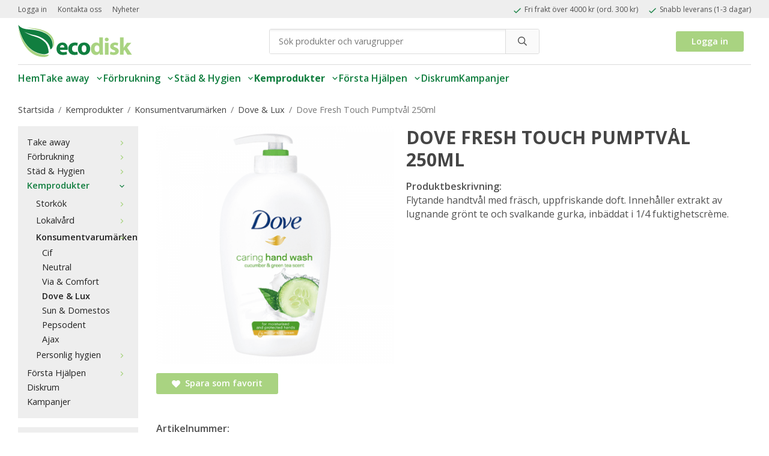

--- FILE ---
content_type: text/html; charset=UTF-8
request_url: https://butik.ecodisk.se/kemprodukter/konsumentvarumarken/dove-lux/dove-fresh-touch-pumptval-250ml/
body_size: 14169
content:
<!doctype html><html lang="sv" class="fonts-loaded"><head><meta charset="utf-8"><title>Dove Fresh Touch Pumptvål 250ml - Dove & Lux</title><meta name="description" content="Flytande handtvål med fräsch, uppfriskande doft. Innehåller extrakt av lugnande grönt te och svalkande gurka, inbäddat i 1/4 fuktighetscrème."><meta name="keywords" content=""><meta name="robots" content="index, follow"><meta name="viewport" content="width=device-width, initial-scale=1"><!-- WIKINGGRUPPEN 12.1.1 --><link rel="shortcut icon" href="/favicon.png"><style>body{margin:0}*,*:before,*:after{-moz-box-sizing:border-box;-webkit-box-sizing:border-box;box-sizing:border-box}.wgr-icon{visibility:hidden}body{background-color:#fff}html{font-family:sans-serif;font-size:16px;font-weight:400;line-height:1.45;color:#505050}@media all and (max-width:480px){html{font-size:.9rem}}html.fonts-loaded{font-family:'Open Sans',sans-serif}h1,h2,h3,h4,h5,h6{margin-top:0;margin-bottom:10px;font-family:sans-serif;font-weight:700;color:#454545}h3,h4,h5,h6{font-weight:700}.fonts-loaded h3,.fonts-loaded h4,.fonts-loaded h5,.fonts-loaded h6{font-family:'Open Sans',sans-serif}h1{font-size:30px;font-weight:700;line-height:1.25}.fonts-loaded h1{font-family:'Open Sans',sans-serif}h2{font-size:27px;font-weight:700}.fonts-loaded h2{font-family:'Open Sans',sans-serif}h3{font-size:23px}h4{font-size:21px}h5{font-size:20px}h6{font-size:15px}p{margin:0 0 10px}b,strong,th{font-weight:600}th,td{text-align:left}img{max-width:100%;height:auto;vertical-align:middle}a{color:#117e3f;text-decoration:none}a:hover{text-decoration:underline}input,textarea{padding:8px 10px;border:1px solid #c2c2c2;border-radius:3px;color:#505050;line-height:1.3;background-clip:padding-box}input:focus,textarea:focus{border-color:#aeaeae;outline:none}select{padding:2px 3px;font-size:11px}hr{display:block;height:1px;margin:15px 0;padding:0;border:0;border-top:1px solid #cfcfcf}.l-sticky{position:relative;position:-webkit-sticky;position:sticky;top:0;left:0;z-index:100;background:#fff}.l-sticky.is-sticky{box-shadow:0 3px 3px rgba(0,0,0,.05)}.l-holder{position:relative;max-width:1220px;margin-left:auto;margin-right:auto}@media all and (max-width:1250px){.l-holder{margin-left:15px;margin-right:15px}}@media all and (max-width:768px){.l-holder{margin-top:15px}}.l-constrained{position:relative;max-width:1220px;margin-left:auto;margin-right:auto}.l-main{overflow:hidden;margin-bottom:15px}.l-sidebar,.l-sidebar-primary{width:200px}.l-sidebar-primary{margin-right:30px;float:left}@media all and (max-width:768px){.l-sidebar-primary{display:none}}.l-sidebar{margin-left:30px;float:right}@media all and (max-width:960px){.l-sidebar{display:none}}.neutral-btn{padding:0;border-style:none;background-color:transparent;outline:none;-webkit-appearance:none;-moz-appearance:none;appearance:none;-webkit-user-select:none;-moz-user-select:none;-ms-user-select:none;user-select:none}.grid{margin-left:-20px}.grid:before,.grid:after{content:"";display:table}.grid:after{clear:both}.grid:before,.grid:after{content:"";display:table}.grid:after{clear:both}.grid-item{display:inline-block;padding-left:20px;margin-bottom:20px;vertical-align:top}.grid--small{margin-left:-10px}.grid--small .grid-item{padding-left:10px;margin-bottom:10px}.grid--middle .grid-item{vertical-align:middle}.grid-item-1-1{width:100%}.grid-item-1-2{width:50%}.grid-item-1-3{width:33.33%}.grid-item-2-3{width:66.66%}.grid-item-1-4{width:25%}.grid-item-1-6{width:16.66%}@media all and (max-width:768px){.grid:not(.grid--static) .grid-item-1-4{width:50%}.grid:not(.grid--static) .grid-item-1-6{width:31.33%}}@media all and (max-width:480px){.grid:not(.grid--static){margin-left:0}.grid:not(.grid--static) .grid-item{padding-left:0}.grid:not(.grid--static) .grid-item-1-2,.grid:not(.grid--static) .grid-item-1-3,.grid:not(.grid--static) .grid-item-2-3,.grid:not(.grid--static) .grid-item-1-4{width:100%}.grid:not(.grid--static) .grid-item-1-6{width:50%}}.nav,.nav-block,.nav-float{margin:0;padding-left:0;list-style-type:none}.nav>li,.nav>li>a{display:inline-block}.nav-float>li{float:left}.nav-block>li>a{display:block}.nav-tick li{margin-right:10px}.nav-tick{margin-bottom:10px}.block-list{margin:0;padding-left:0;list-style-type:none}.list-info dd{margin:0 0 15px}.media{margin-bottom:15px}.media,.media-body{overflow:hidden}.media-img{margin-right:15px;float:left}.media-img img{display:block}.table{width:100%;border-collapse:collapse;border-spacing:0}.table td,.table th{padding:0}.default-table{width:100%}.default-table>thead>tr{border-bottom:1px solid #e2e2e2}.default-table>thead th{padding:8px}.default-table>tbody td{padding:8px}.video-wrapper{position:relative;padding-bottom:56.25%;padding-top:25px;height:0;margin-bottom:20px}.video-wrapper iframe{position:absolute;top:0;left:0;width:100%;height:100%}.flexslider{height:0;overflow:hidden}.flexslider .is-flex-lazyload{visibility:hidden}.flexslider a{text-decoration:none}.flex__item{position:relative;display:none;backface-visibility:hidden}.flex__item:first-child{display:block}.is-flex-loading .flex-arrow{visibility:hidden}.is-flex-touch .flex-arrows{display:none}.is-flex-loading .flex-nav{visibility:hidden;opacity:0}.flex-nav{margin-top:15px;margin-bottom:10px;opacity:1;visibility:visible}.flex-nav--paging{position:absolute;bottom:0;z-index:99;width:100%;text-align:center}.flex-nav--paging li{display:inline-block;margin:0 4px}.flex-nav--paging a{display:block;width:9px;height:9px;background:#666;background:rgba(0,0,0,.2);border-radius:100%;cursor:pointer;text-indent:-9999px;-webkit-tap-highlight-color:rgba(0,0,0,0)}.flex-nav--paging .flex-active a{background:#000;background:rgba(0,0,0,.5);cursor:default}.flex-nav--thumbs{overflow:hidden}.flex-nav--thumbs li{width:9%;float:left}.flex-nav--thumbs img{opacity:.7;cursor:pointer}.flex-nav--thumbs img:hover,.flex-active .flex-nav--thumbs img{opacity:1}.flex-nav--thumbs .flex-active{cursor:default}.flex-caption{position:absolute;top:0;bottom:0;width:100%;z-index:8;display:-webkit-box;display:-ms-flexbox;display:flex;-webkit-box-align:center;-ms-flex-align:center;align-items:center;-webkit-box-pack:center;-ms-flex-pack:center;justify-content:center;padding:5px 10px;overflow:hidden;background:rgba(0,0,0,.15)}.flex-caption h2{font-size:5rem;font-weight:700}@media all and (max-width:1250px){.flex-caption h2{font-size:6.4vw}}.flex-caption p{padding:0 0 5px;margin:0}@media all and (max-width:480px){.flex-caption p{font-size:.9rem}}.is-lazyload,img[data-src]{visibility:hidden;opacity:0}img[src]{visibility:visible;opacity:1;transition:opacity .3s}.highlight-bar{padding:10px;font-size:27px;text-align:center}.breadcrumbs{padding-bottom:7px;margin-bottom:10px;font-size:.9rem}.breadcrumbs>li{color:#777;line-height:1}.breadcrumbs a{color:#444;vertical-align:top}.breadcrumbs .icon{margin-left:2px;margin-right:2px;vertical-align:top;color:#999}.breadcrumbs__divider{margin-left:7px;margin-right:7px}.rss-logo .icon{font-size:14px;vertical-align:middle}.rss-logo a .icon{color:#333}.rss-logo a:hover .icon{color:#db6b27;text-decoration:none}.btn{position:relative;display:inline-block;padding:10px 26px;background-color:#a9d381;border-style:none;border-radius:3px;line-height:1;color:#fff;font-weight:600;font-size:.9rem;cursor:pointer;outline-style:none;user-select:none;-webkit-tap-highlight-color:rgba(0,0,0,0)}.btn .icon{vertical-align:middle}.btn:hover,.btn:focus{text-decoration:none;background-color:#9ccc6e}.btn:active{box-shadow:inset 0 3px 5px rgba(0,0,0,.125)}.btn--primary{background-color:#117e3f;color:#fff}.btn--primary:hover,.btn--primary:focus{background-color:#0e6834}.btn--accent{background-color:#fc5d62;color:#fff}.btn--accent:hover,.btn--accent:focus{background-color:#fc444a}.btn--medium{padding:12px 30px;font-size:.9rem}.btn--large{padding:15px 35px;font-size:1rem}.btn--block{width:100%;display:block;padding:12px 30px;font-size:.9rem;text-align:center}.card{margin-bottom:15px}.card__heading{margin:0;padding:7px 10px;background-color:#a9d381;font-weight:700;color:#fff}.card__body{padding:10px;border:1px solid #dcdcdc;border-top-style:none;background:#fff}.topcart{display:flex;align-items:stretch}.topcart__body{display:inline-block;margin-right:5px;cursor:pointer;vertical-align:middle}.topcart__count,.topcart__subtotal{font-weight:600}.topcart__icon-inner{position:relative;display:inline-block;vertical-align:middle}.topcart__cart-icon{margin-right:10px;font-size:25px;vertical-align:top}.topcart__count{font-size:12px;text-align:center}.topcart__arrow{margin-right:10px;margin-left:2px;vertical-align:middle}.topcart__login{display:flex;align-items:center;margin-right:12px}.topcart__favorites{display:flex;align-items:center;margin-right:12px}.topcart__favorites .icon{color:#fc5d62;vertical-align:top;font-size:25px}.is-hover.topcart__favorites .icon{animation:pop 0.25s cubic-bezier(.694,.0482,.335,1) 3}.is-new-cart-item .topcart__count{animation:cart-count-pop 0.25s cubic-bezier(.694,.0482,.335,1)}.popcart{display:none}.filtermenu{margin:0;padding-left:0;list-style-type:none}.filtermenu li:last-child{border-bottom:0}.filtermenu__item{padding:6px;border-bottom:solid 1px #dcdcdc;background-color:#f9f9f9}.filtermenu__item--heading{padding:8px 10px;font-weight:600;background:#fff}.product-filter{display:none;overflow:hidden;margin-top:10px;margin-bottom:10px;padding:0;border:1px solid #e2e2e2;border-radius:3px}@media all and (max-width:768px){.product-filter{display:block}}.product-filter__btn{width:100%;padding:10px;display:flex;align-items:center;justify-content:space-between;font-weight:700}.product-filter__body{display:none;padding:15px 15px 0}.grid-gallery{margin:0;padding-left:0;list-style-type:none;display:grid;grid-template-columns:repeat(5,1fr);grid-gap:15px;margin-bottom:15px}.no-cssgrid .grid-gallery{margin-left:-15px}.no-cssgrid .grid-gallery>li{display:inline-block;vertical-align:top;width:calc(99.99%/5 - 15px);margin-left:15px;margin-bottom:15px}.view-category .grid-gallery,.view-product .grid-gallery,.view-search .grid-gallery,.view-campaigns .grid-gallery,.autocomplete .grid-gallery{display:grid;grid-template-columns:repeat(4,1fr);grid-gap:15px;margin-bottom:15px}.no-cssgrid .view-category .grid-gallery,.no-cssgrid .view-product .grid-gallery,.no-cssgrid .view-search .grid-gallery,.no-cssgrid .view-campaigns .grid-gallery,.no-cssgrid .autocomplete .grid-gallery{margin-left:-15px}.no-cssgrid .view-category .grid-gallery>li,.no-cssgrid .view-product .grid-gallery>li,.no-cssgrid .view-search .grid-gallery>li,.no-cssgrid .view-campaigns .grid-gallery>li,.no-cssgrid .autocomplete .grid-gallery>li{display:inline-block;vertical-align:top;width:calc(99.99%/4 - 15px);margin-left:15px;margin-bottom:15px}@media all and (max-width:1245px){.view-product .grid-gallery,.view-category .grid-gallery,.view-customer-password .grid-gallery{display:grid;grid-template-columns:repeat(4,1fr);grid-gap:15px;margin-bottom:15px}.no-cssgrid .view-product .grid-gallery,.no-cssgrid .view-category .grid-gallery,.no-cssgrid .view-customer-password .grid-gallery{margin-left:-15px}.no-cssgrid .view-product .grid-gallery>li,.no-cssgrid .view-category .grid-gallery>li,.no-cssgrid .view-customer-password .grid-gallery>li{display:inline-block;vertical-align:top;width:calc(99.99%/4 - 15px);margin-left:15px;margin-bottom:15px}}@media all and (max-width:1075px){.view-product .grid-gallery,.view-category .grid-gallery,.view-customer-password .grid-gallery{display:grid;grid-template-columns:repeat(3,1fr);grid-gap:15px;margin-bottom:15px}.no-cssgrid .view-product .grid-gallery,.no-cssgrid .view-category .grid-gallery,.no-cssgrid .view-customer-password .grid-gallery{margin-left:-15px}.no-cssgrid .view-product .grid-gallery>li,.no-cssgrid .view-category .grid-gallery>li,.no-cssgrid .view-customer-password .grid-gallery>li{display:inline-block;vertical-align:top;width:calc(99.99%/3 - 15px);margin-left:15px;margin-bottom:15px}}@media all and (max-width:960px){.view-product .grid-gallery,.view-category .grid-gallery,.view-customer-password .grid-gallery{display:grid!important;grid-template-columns:repeat(2,1fr)!important;grid-gap:15px!important;margin-bottom:15px!important}.no-cssgrid .view-product .grid-gallery,.no-cssgrid .view-category .grid-gallery,.no-cssgrid .view-customer-password .grid-gallery{margin-left:-15px!important}.no-cssgrid .view-product .grid-gallery>li,.no-cssgrid .view-category .grid-gallery>li,.no-cssgrid .view-customer-password .grid-gallery>li{display:inline-block!important;vertical-align:top!important;width:calc(99.99%/2 - 15px)!important;margin-left:15px!important;margin-bottom:15px!important}}@media all and (max-width:375px){.view-product .grid-gallery,.view-category .grid-gallery,.view-customer-password .grid-gallery{display:grid!important;grid-template-columns:repeat(1,1fr)!important;grid-gap:15px!important;margin-bottom:15px!important}.no-cssgrid .view-product .grid-gallery,.no-cssgrid .view-category .grid-gallery,.no-cssgrid .view-customer-password .grid-gallery{margin-left:-15px!important}.no-cssgrid .view-product .grid-gallery>li,.no-cssgrid .view-category .grid-gallery>li,.no-cssgrid .view-customer-password .grid-gallery>li{display:inline-block!important;vertical-align:top!important;width:calc(99.99%/1 - 15px)!important;margin-left:15px!important;margin-bottom:15px!important}}.grid-gallery.grid-gallery--news{display:grid;grid-template-columns:repeat(3,1fr);grid-gap:15px;margin-bottom:15px}.no-cssgrid .grid-gallery.grid-gallery--news{margin-left:-15px}.no-cssgrid .grid-gallery.grid-gallery--news>li{display:inline-block;vertical-align:top;width:calc(99.99%/3 - 15px);margin-left:15px;margin-bottom:15px}@media all and (max-width:960px){.grid-gallery,[class^=view-] .grid-gallery{display:grid;grid-template-columns:repeat(3,1fr);grid-gap:15px;margin-bottom:15px}.no-cssgrid .grid-gallery,.no-cssgrid [class^=view-] .grid-gallery{margin-left:-15px}.no-cssgrid .grid-gallery>li,.no-cssgrid [class^=view-] .grid-gallery>li{display:inline-block;vertical-align:top;width:calc(99.99%/3 - 15px);margin-left:15px;margin-bottom:15px}}@media all and (max-width:768px){.grid-gallery.grid-gallery--news{display:grid;grid-template-columns:repeat(2,1fr);grid-gap:15px;margin-bottom:15px}.no-cssgrid .grid-gallery.grid-gallery--news{margin-left:-15px}.no-cssgrid .grid-gallery.grid-gallery--news>li{display:inline-block;vertical-align:top;width:calc(99.99%/2 - 15px);margin-left:15px;margin-bottom:15px}.grid-gallery.grid-gallery--news li:last-child:nth-child(3){display:none}}@media all and (max-width:480px){.grid-gallery,[class^=view-] .grid-gallery{display:grid;grid-template-columns:repeat(2,1fr);grid-gap:15px;margin-bottom:15px}.no-cssgrid .grid-gallery,.no-cssgrid [class^=view-] .grid-gallery{margin-left:-15px}.no-cssgrid .grid-gallery>li,.no-cssgrid [class^=view-] .grid-gallery>li{display:inline-block;vertical-align:top;width:calc(99.99%/2 - 15px);margin-left:15px;margin-bottom:15px}.grid-gallery.grid-gallery--news{display:grid;grid-template-columns:repeat(1,1fr);grid-gap:15px;margin-bottom:15px}.no-cssgrid .grid-gallery.grid-gallery--news{margin-left:-15px}.no-cssgrid .grid-gallery.grid-gallery--news>li{display:inline-block;vertical-align:top;width:calc(99.99%/1 - 15px);margin-left:15px;margin-bottom:15px}}.view-home .grid-gallery--categories{display:grid;grid-template-columns:repeat(3,1fr);grid-gap:15px;margin-bottom:15px;margin-top:30px;margin-bottom:30px}.no-cssgrid .view-home .grid-gallery--categories{margin-left:-15px}.no-cssgrid .view-home .grid-gallery--categories>li{display:inline-block;vertical-align:top;width:calc(99.99%/3 - 15px);margin-left:15px;margin-bottom:15px}@media all and (max-width:768px){.view-home .grid-gallery--categories{display:grid;grid-template-columns:repeat(1,1fr);grid-gap:15px;margin-bottom:15px}.no-cssgrid .view-home .grid-gallery--categories{margin-left:-15px}.no-cssgrid .view-home .grid-gallery--categories>li{display:inline-block;vertical-align:top;width:calc(99.99%/1 - 15px);margin-left:15px;margin-bottom:15px}}.row-gallery{margin:0;padding-left:0;list-style-type:none}.row-gallery>li{margin-bottom:15px}.list-gallery{margin:0;padding-left:0;list-style-type:none}.list-gallery>li{margin-bottom:15px}.list-gallery>li:last-child{margin-bottom:0}.header-bar{padding-top:6px;padding-bottom:6px;background:#eee;font-size:.75rem}@media all and (max-width:1250px){.header-bar{padding-left:15px;padding-right:15px}}@media all and (max-width:768px){.header-bar{display:none}}.header-bar-sections{display:flex;align-items:center;justify-content:space-between}.header-bar-sections .nav{display:inline-block}.header-bar-sections .nav li{margin-left:18px;vertical-align:middle}.header-bar-sections .nav a{color:#505050}.header-bar-sections .nav .input-select,.header-bar-sections .nav .input-select select{color:#666}.header-bar-sections__col-1 .nav li{margin-left:0;margin-right:18px}@media all and (max-width:1250px){.header{padding-left:15px;padding-right:15px}}@media all and (max-width:768px){.header{display:none}}.header-sections{position:relative;display:flex;align-items:center;padding-top:10px;padding-bottom:10px;background:#fff}.header-sections__col-1{max-width:400px;flex-shrink:0}.header-sections__col-2{width:100%;padding-left:70px;padding-right:70px}@media all and (max-width:960px){.header-sections__col-2{padding-left:30px;padding-right:30px}}.header-sections__col-3{flex-shrink:0}.header-logo{display:inline-block;width:190px}.header-logo img{max-width:100%;transition:all ease-out 0.25s}.is-sticky .header-logo img{max-width:150px}.m-header{position:relative;position:-webkit-sticky;position:sticky;top:0;z-index:1000;display:none;align-items:center;justify-content:space-between;height:65px;padding-left:10px;padding-right:10px;background:#fff;border-bottom:1px solid #e9e9e9}@media all and (max-width:768px){.m-header{display:flex}}@media all and (max-width:480px){.m-header{height:50px}}@media screen and (orientation:landscape){.m-header{position:relative}}.m-header__col-1,.m-header__col-2,.m-header__col-3{flex:1}.m-header__col-2{text-align:center}.m-header__col-3{display:flex;align-items:center;justify-content:flex-end;text-align:right}.m-header__logo{display:inline-block}.m-header__logo img{max-width:155px;max-height:65px;padding-top:5px;padding-bottom:5px}@media all and (max-width:480px){.m-header__logo img{max-width:135px;max-height:50px}}.m-header__logo img:hover,.m-header__logo img:active{opacity:.8}.m-header__logo a{-webkit-tap-highlight-color:rgba(0,0,0,0)}.m-header__item{width:35px;color:#444;font-size:21px;line-height:1;-webkit-tap-highlight-color:rgba(0,0,0,0)}.m-header__item .icon{vertical-align:top}.m-header__item--search{font-size:18px}.m-header__item--cart-inner{position:relative;display:inline-block}.m-header__item--cart-count{position:absolute;top:-7px;right:-11px;height:17px;width:17px;background:#fc5d62;border-radius:50%;line-height:17px;font-size:10px;color:#fff;text-align:center}.m-header__item--favorites{margin-right:6px}.is-hover.m-header__item--favorites .icon{animation:pop 0.25s cubic-bezier(.694,.0482,.335,1) 3}.icon{display:inline-block;width:1em;height:1em;stroke-width:0;stroke:currentColor;fill:currentColor;pointer-events:none}.icon--small{font-size:.8rem}.icon--medium{font-size:1.2rem}.icon--large{font-size:3rem}.icon-on,.is-active .icon-off,.is-hover .icon-off{display:none}.is-active .icon-on,.is-hover .icon-on{display:inline}input[type="radio"],input[type="checkbox"]{display:none;display:inline-block\9}input[type="radio"]+label,input[type="checkbox"]+label{cursor:pointer}input[type="radio"]+label:before,input[type="checkbox"]+label:before{display:inline-block;display:none\9;width:12px;height:12px;margin-right:4px;margin-top:3px;border:1px solid #a9a9a9;border-radius:2px;background:#f9f9f9;background:linear-gradient(#f9f9f9,#e9e9e9);vertical-align:top;content:''}input[type="radio"]+label:before{border-radius:50%}input[type="radio"]:checked+label:before{background:#f9f9f9 url(//wgrremote.se/img/mixed/checkbox-radio-2.png) center no-repeat;background-size:6px}input[type="checkbox"]:checked+label:before{background:#f9f9f9 url(//wgrremote.se/img/mixed/checkbox-box-2.png) center no-repeat;background-size:8px}input[type="radio"]:disabled+label:before,input[type="checkbox"]:disabled+label:before{background:#bbb;cursor:default}.label-wrapper{padding-left:20px}.label-wrapper>label{position:relative}.label-wrapper>label:before{position:absolute;margin-left:-20px}.input-form input,.input-form textarea{width:100%}.input-form__row{margin-bottom:8px}.input-form label{display:inline-block;margin-bottom:2px}.max-width-form{max-width:300px}.max-width-form-x2{max-width:400px}.input-table{display:table}.input-table__item{display:table-cell;white-space:nowrap}.input-table--middle .input-table__item{vertical-align:middle}.input-group{display:flex}.input-group--cramped .btn{border-radius:3px}.input-group--cramped *:first-child{border-top-right-radius:0;border-bottom-right-radius:0}.input-group--cramped *:last-child{border-top-left-radius:0;border-bottom-left-radius:0}.input-group--cramped input:first-child{border-right:0}.input-group--cramped input:last-child{border-left:0}.input-group__item{width:50%}.input-group__item:first-child{margin-right:2%}.input-group-1-4 .input-group__item{width:70%}.input-group-1-4 .input-group__item:first-child{width:28%}.input-select{position:relative;display:inline-flex;align-items:center}.input-select select{width:100%;height:100%;padding:5px 15px 5px 0;-webkit-appearance:none;-moz-appearance:none;appearance:none;border-style:none;background:none;font:inherit;line-height:normal;outline:none}.input-select select::-ms-expand{display:none}.input-select .icon{position:absolute;top:0;right:0;bottom:0;margin:auto}.input-select--box{border:1px solid #d9d9d9;border-radius:3px}.input-select--box select{padding:8px 30px 8px 15px}.input-select--box--small select{padding:5px 25px 5px 10px}.input-select--box .icon{right:10px}.product-item{position:relative;display:flex;flex-direction:column;padding:15px;border:1px solid #e9e9e9;background:#fff;text-align:center;cursor:pointer}@media all and (max-width:768px){.product-item{padding:10px;-webkit-tap-highlight-color:rgba(0,0,0,0)}}.product-item .price{font-size:1.3rem}.product-item__img{position:relative;padding-bottom:133%;margin-bottom:7px}.product-item__img img{position:absolute;top:0;right:0;bottom:0;left:0;margin:auto;max-height:100%}.product-item__subtitle{margin-bottom:0;font-size:.75rem;font-weight:600}.product-item__heading{margin-bottom:7px;font-size:.95rem;font-weight:400;text-transform:uppercase}.product-item__body{margin-top:auto}.product-item__select-area{margin-bottom:7px}.product-item__amount{font-size:.75rem;font-weight:700}.product-item__quantity{display:flex;justify-content:space-between;align-items:center;margin-right:5px}.product-item__quantity input{width:50px;text-align:center}.product-item__buttons{display:flex;margin-top:7px}.product-item__buttons .btn{flex:1;padding-left:0;padding-right:0}.product-item__favorite-lists{display:none;position:absolute;background-color:#fff;border:1px solid #ccc;top:35px;right:20px;font-size:13px;text-align:left;cursor:default}.product-item__favorite-lists .list-option-title{font-weight:700;font-size:15px;padding:5px;border-bottom:1px solid #ccc}.product-item__favorite-lists .list-option{cursor:pointer;padding:5px;border-bottom:1px solid #ccc}.product-item__favorite-lists .list-option:hover{background-color:#ececec}.product-item__favorite-lists .list-option-new{padding:5px}.product-item__favorite-lists .list-option-new input{vertical-align:top;padding:5px;width:80%;border-radius:3px 0 0 3px;height:28px}.product-item__favorite-lists .list-option-new button{vertical-align:top;padding:0;width:20%;border-radius:0 3px 3px 0;height:28px}.product-item__favorite-icon{position:absolute;top:10px;right:10px;color:#b6b6b6;font-size:18px}.product-item__favorite-icon:after{position:absolute;top:0;right:0;border-right:45px solid #fff;border-bottom:45px solid transparent;content:''}.product-item__favorite-icon .icon{position:absolute;top:5px;right:5px;z-index:1}.is-active.product-item__favorite-icon .icon{color:#fc5d62}.is-hover.product-item__favorite-icon .icon{animation:pop 0.25s cubic-bezier(.694,.0482,.335,1)}.list-gallery .product-item{border:none;padding:0}.category-item{position:relative;padding:8px;border:1px solid #e9e9e9;background:#fff;text-align:center;cursor:pointer}@media all and (max-width:768px){.category-item{-webkit-tap-highlight-color:rgba(0,0,0,0)}}.category-item__img{position:relative;padding-bottom:100%;margin-bottom:7px}.category-item__img img{position:absolute;top:0;right:0;bottom:0;left:0;margin:auto;max-height:100%}.category-item__heading a{text-decoration:none;color:#505050}.category-item--card{padding:0;overflow:hidden;border-style:none;background:transparent;border-radius:4px}.category-item--card .category-item__inner{display:-webkit-box;display:flex}.category-item--card .category-item__img{-webkit-box-flex:0;flex:0 0 auto;margin-bottom:0;padding-bottom:0}.category-item--card .category-item__img img{position:static;width:130px}.category-item--card .category-item__body{-webkit-box-flex:1;flex:1 0 auto;display:flex;flex-flow:column;align-items:flex-start;justify-content:center;padding:10px 20px;background:#eee}.category-item--card .category-item__body__title{margin-bottom:0;color:#117e3f;font-size:1.25rem;font-weight:700}.category-item--card .category-item__link{font-size:.75rem;font-weight:600}.product-item-row{padding:15px;border:2px solid #000;overflow:hidden;cursor:pointer}@media all and (max-width:480px){.product-item-row .btn:not(.btn--primary){display:none}.product-item-row .btn{padding:6px 12px}}.product-item-row__checkbox-area{float:left}.product-item-row__img{float:left;width:80px;margin-right:15px;text-align:center}.product-item-row__img img{max-height:80px}.product-item-row__footer{float:right;margin-left:15px;text-align:right}.product-item-row__body{overflow:hidden;text-align:center;text-transform:uppercase;font-weight:600}.product-item-row__price{margin-bottom:10px}.product-item-row__artnr{float:left;padding-right:10px}.product-item-row__amount{float:left}.product-item-row__amount .amount{text-transform:uppercase;font-weight:600}@media all and (max-width:480px){.product-item-row__amount .amount{float:right}}.menubar{margin-bottom:20px;background-color:#fff}.menubar .menubar-inner{border-top:1px solid #dcdcdc}@media all and (max-width:1250px){.menubar{padding-left:15px;padding-right:15px}}@media all and (max-width:768px){.menubar{display:none}}.menubar-inner{display:flex;align-items:center;justify-content:space-between}.site-nav{display:flex;gap:10px 40px}.site-nav>li>a{display:flex;align-items:center;padding:0;height:45px;color:#117e3f;font-size:1rem;font-weight:600}.site-nav>li:hover>a{text-decoration:none;color:#138b46;transition:background-color 0.2s}.site-nav>li>a.selected{font-weight:700}@media all and (max-width:960px){.site-nav{gap:5px 20px;flex-wrap:wrap}}.site-nav__home .icon{position:relative;vertical-align:middle}.dropdown{display:none}.listmenu{margin:0;padding-left:10px;list-style-type:none}.listmenu a{padding-top:2px;padding-bottom:2px;position:relative;display:block;font-size:.9rem;color:#222}.listmenu .selected{font-weight:600}li .listmenu{display:none}.is-listmenu-opened>.listmenu{display:block}.listmenu-0{padding:15px;background:#eee}.listmenu-0>li>a{padding-top:2px 17px 2px 10px;font-weight:400}.listmenu-0>li>.selected,.listmenu-0>li>.selected .menu-node{color:#117e3f;font-weight:600}.listmenu-1{padding-top:4px;padding-bottom:4px;padding-left:15px}.listmenu-1>li>a{padding-top:4px;padding-bottom:4px}.menu-node{position:absolute;top:0;right:0;bottom:0;margin:auto;width:25px;height:12px;font-size:12px;color:#a9d381;text-align:center}@media all and (max-width:768px){.menu-node{width:40px;height:100%;text-align:center;line-height:49px;font-size:22px}}.price{font-weight:700;color:#117e3f}.price-discount{color:#fc5d62}.price-original{color:#666;font-size:.8rem;text-decoration:line-through}.site-search{display:flex;max-width:450px;margin:auto;overflow:hidden;background-color:#fff;border:1px solid #dcdcdc;border-radius:3px}.site-search .icon{vertical-align:top}.site-search .preloader{left:auto;right:15px}.site-search__col-1{position:relative;width:100%}.site-search__col-2{height:40px}.site-search__input{height:40px;padding-left:15px;overflow:hidden;background-image:linear-gradient(to top,#ffffff 90%,#eeeeee);border-radius:0;border:none;font-size:.9rem;text-overflow:ellipsis;white-space:nowrap}.site-search__input::-ms-clear{display:none}.site-search__btn{padding:0;border-style:none;background-color:transparent;outline:none;-webkit-appearance:none;-moz-appearance:none;appearance:none;-webkit-user-select:none;-moz-user-select:none;-ms-user-select:none;user-select:none;height:100%;line-height:1;padding-left:20px;padding-right:20px;border-left:1px solid #dcdcdc;background:#fafafa;font-size:15px}.site-search__btn .icon{vertical-align:top}.site-search__btn:focus{opacity:.6}.autocomplete{position:absolute;left:0;right:0;z-index:1001;margin-top:20px;width:100%;display:none;padding:20px;background:#fff;box-shadow:0 2px 8px rgba(0,0,0,.25);border-radius:0 0 3px 3px;color:#222}@media all and (max-width:1250px){.autocomplete{margin-left:15px;margin-right:15px;width:auto}}@media all and (max-width:768px){.autocomplete{position:fixed;top:0!important;bottom:0;margin-top:0;margin-left:0;margin-right:0;padding:0;background:rgba(0,0,0,.3);box-shadow:none;border-radius:0}}.is-autocomplete-active .autocomplete{display:block}@media all and (max-width:768px){.autocomplete-content{padding:15px 15px 100px;height:100%;overflow-y:auto;user-select:none;-webkit-overflow-scrolling:touch!important}.is-autocomplete-open body,.is-autocomplete-active .autocomplete{background:#fff}.is-autocomplete-open body{overflow:hidden}.is-autocomplete-open .autocomplete{display:block}.is-autocomplete-open .m-nav{display:none}}.sort-section{margin-top:5px;margin-bottom:20px}.sort-section>li{margin-right:4px}.sort-section-heading{display:flex;align-items:center;padding-left:15px;padding-right:15px;background:#eee;border:1px solid #d9d9d9;border-right:0;border-top-left-radius:3px;border-bottom-left-radius:3px;font-weight:600}.sort-section-select{border-top-left-radius:0;border-bottom-left-radius:0}@media all and (max-width:768px){.sort-section-select{width:100%}}.l-product{overflow:hidden}.l-product-col-1,.l-product-col-3{width:40%;float:left}.l-product-col-2{float:right;width:60%;padding-left:20px}.l-product-col-3{clear:left}@media all and (max-width:600px){.l-product-col-1,.l-product-col-2,.l-product-col-3{width:auto;padding-left:0;padding-right:0;float:none}}.product-carousel{margin-bottom:15px;overflow:hidden;position:relative}.product-carousel,.product-carousel__item{max-height:400px}@media all and (max-width:480px){.product-carousel,.product-carousel__item{max-height:250px}}.product-carousel__item{text-align:center;position:relative}.product-carousel__link{display:block;height:0;width:100%;cursor:pointer;cursor:-webkit-zoom-in;cursor:-moz-zoom-in;cursor:zoom-in}.product-carousel__img{position:absolute;top:0;left:0;right:0;bottom:0;margin:auto;max-height:100%;width:auto;object-fit:contain}.product-thumbs{margin-bottom:15px;font-size:0}.product-thumbs img{max-height:50px;margin-top:5px;margin-right:5px;cursor:pointer}.product-title{margin-bottom:15px;text-transform:uppercase}.product-option-spacing{padding-right:10px;padding-bottom:7px}.product-cart-button-wrapper{margin-bottom:15px}@media all and (max-width:480px){.product-cart-button-wrapper .btn--primary{display:block;text-align:center;width:100%}}.product-quantity{width:40px;padding-top:10px;padding-bottom:10px;margin-right:8px;font-weight:600;text-align:center}.product-custom-fields{margin-left:5px;margin-top:10px}.product-price-field{margin-bottom:15px}.product-price-field .price{font-size:21px}.product-stock{margin-bottom:10px}.product-stock-item{display:none}.product-stock-item .icon{vertical-align:middle;font-size:16px}.active-product-stock-item{display:block}.product-stock-item__text{vertical-align:middle}.in-stock .icon{color:#3eac0d}.on-order .icon{color:#eba709}.soon-out-of-stock .icon{color:#114b85}.out-of-stock>.icon{color:#d4463d}.product-part-payment-klarna{margin-bottom:10px}.is-hidden{display:none!important}.clearfix:before,.clearfix:after{content:"";display:table}.clearfix:after{clear:both}.clear{clear:both}.flush{margin:0!important}.wipe{padding:0!important}.right{float:right!important}.left{float:left!important}.float-none{float:none!important}.text-left{text-align:left!important}.text-center{text-align:center!important}.text-right{text-align:right!important}.align-top{vertical-align:top!important}.align-middle{vertical-align:middle!important}.align-bottom{vertical-align:bottom!important}.go:after{content:"\00A0" "\00BB"!important}.stretched{width:100%!important}.center-block{display:block;margin-left:auto;margin-right:auto}.vertical-center{display:flex;align-items:center}.space-between{display:flex;justify-content:space-between}.vertical-center-space-between{display:flex;align-items:center;justify-content:space-between}.muted{color:#999}.info{font-size:.7rem;color:#777}.brand{color:#a9d381}.reset-line-height{line-height:1}.mr-small{margin-right:5px}.ml-small{margin-left:5px}.mt-small{margin-top:5px}.mb-small{margin-bottom:5px}.mr{margin-right:15px}.ml{margin-left:15px}.mt{margin-top:15px}.mb{margin-bottom:15px}@media all and (max-width:960px){.hide-for-xlarge{display:none!important}}@media all and (max-width:768px){.hide-for-large{display:none!important}.hide-on-touch{display:none}}@media all and (max-width:480px){.hide-for-medium{display:none!important}}@media all and (max-width:320px){.hide-for-small{display:none!important}}@media all and (min-width:769px){.hide-on-desktop{display:none}}</style><link rel="preload" href="/css/compiled/compiled_1.css?v=1259" as="style"
onload="this.onload=null;this.rel='stylesheet'"><noscript><link rel="stylesheet" href="/css/compiled/compiled_1.css?v=1259"></noscript><link rel="canonical" href="https://butik.ecodisk.se/kemprodukter/konsumentvarumarken/dove-lux/dove-fresh-touch-pumptval-250ml/"><meta property="og:title" content="Dove Fresh Touch Pumptvål 250ml"/><meta property="og:description" content="Flytande handtvål med fräsch, uppfriskande doft. Innehåller extrakt av lugnande grönt te och svalkande gurka, inbäddat i 1/4 fuktighetscrème."/><meta property="og:type" content="product"/><meta property="og:url" content="https://butik.ecodisk.se/kemprodukter/konsumentvarumarken/dove-lux/dove-fresh-touch-pumptval-250ml/"/><meta property="og:site_name" content="Svenska Ecodisk AB"/><meta property="product:retailer_item_id" content="5875891"/><meta property="product:availability" content="pending" /><meta property="og:image" content="https://butik.ecodisk.se/images/zoom/dove-go-fresh-pumptv-l-250ml-5875891-webb-23091.png"/></head><body class="view-product" itemscope itemtype="http://schema.org/ItemPage"><div id="fb-root"></div><div class="m-header"><div class="m-header__col-1"><button class="m-header__item m-header__item--menu neutral-btn" id="js-mobile-menu"><span class="m-header__item--menu-open"><svg class="icon icon--bars "><use xmlns:xlink="http://www.w3.org/1999/xlink" xlink:href="/svg-icons/regular.svg#bars" href="/svg-icons/regular.svg#bars"></use></svg></span><span class="m-header__item--menu-close"><svg class="icon icon--times "><use xmlns:xlink="http://www.w3.org/1999/xlink" xlink:href="/svg-icons/regular.svg#times" href="/svg-icons/regular.svg#times"></use></svg></span></button><button class="m-header__item m-header__item--search neutral-btn js-touch-area" id="js-mobile-search"><svg class="icon icon--search "><use xmlns:xlink="http://www.w3.org/1999/xlink" xlink:href="/svg-icons/regular.svg#search" href="/svg-icons/regular.svg#search"></use></svg></button></div><div class="m-header__col-2"><a class="m-header__logo" href="/"><img src="/frontend/view_desktop/design/logos/logo_sv.svg" class="mini-site-logo"
alt="Svenska Ecodisk AB"></a></div><div class="m-header__col-3"><ul class="nav"><li class=""><a class=" m-header__item"
href="/customer-login/"><i class="wgr-icon icon-user"></i></a></li></ul><a class="m-header__item m-header__item--favorites js-cart-favorites is-hidden"
href="/my-favorites/?"><svg class="icon icon--heart "><use xmlns:xlink="http://www.w3.org/1999/xlink" xlink:href="/svg-icons/regular.svg#heart" href="/svg-icons/regular.svg#heart"></use></svg></a></div></div><div class="page"><div class="header-bar"><div class="l-constrained"><div class="header-bar-sections"><div class="header-bar-sections__col-1"><ul class="nav"><li class=""><a class=" "
href="/customer-login/">Logga in</a></li><li class=""><a class=" "
href="/contact/">Kontakta oss</a></li><li class=""><a class=" "
href="/news/">Nyheter</a></li></ul></div><div class="header-bar-sections__col-2"><ul class="nav"><li><img alt="" height="9" src="/userfiles/image/check.png" width="12">&nbsp; Fri frakt &ouml;ver 4000&nbsp;kr (ord. 300&nbsp;kr)</li><li><img alt="" height="9" src="/userfiles/image/check.png" width="12">&nbsp; Snabb leverans (1-3 dagar)</li></ul><ul class="nav"></ul></div></div></div></div><div class="l-sticky js-menubar"><div class="header clearfix"><div class="l-constrained"><div class="header-sections"><div class="header-sections__cols header-sections__col-1"><a class="header-logo" href="/"><img src="/frontend/view_desktop/design/logos/logo_sv.svg" alt="Svenska Ecodisk AB"></a></div><div class="header-sections__cols header-sections__col-2"><!-- Search Box --><form method="get" action="/search/" class="site-search" itemprop="potentialAction"
itemscope itemtype="http://schema.org/SearchAction"><div class="site-search__col-1"><meta itemprop="target"
content="https://butik.ecodisk.se/search/?q={q}"/><input type="hidden" name="lang" value="sv"><input type="search" autocomplete="off" value=""
name="q" class="site-search__input stretched js-autocomplete-input"
placeholder="Sök produkter och varugrupper" required itemprop="query-input"><div class="is-autocomplete-preloader preloader preloader--small preloader--middle"><div class="preloader__icn"><div class="preloader__cut"><div class="preloader__donut"></div></div></div></div></div><div class="site-search__col-2"><button type="submit" class="site-search__btn"><svg class="icon icon--search "><use xmlns:xlink="http://www.w3.org/1999/xlink" xlink:href="/svg-icons/regular.svg#search" href="/svg-icons/regular.svg#search"></use></svg></button></div></form></div><div class="header-sections__cols header-sections__col-3"><div><div class="topcart" id="js-topcart"><a class="topcart__favorites js-cart-favorites is-hidden"
title="Mina favoriter"
href="/my-favorites/?"><svg class="icon icon--heart "><use xmlns:xlink="http://www.w3.org/1999/xlink" xlink:href="/svg-icons/light.svg#heart" href="/svg-icons/light.svg#heart"></use></svg></a><a class="topcart__login btn" href="/customer-login/">Logga in</a></div><div class="popcart" id="js-popcart"></div></div></div></div></div></div><!-- End .l-header --><div class="menubar clearfix"><div class="l-constrained menubar-inner"><ul class="nav site-nav mega-menu"><li class=""><a class=" "
href="/">Hem</a></li><li class="has-dropdown"><a href="/take-away/">Take away<svg class="icon icon--angle-down dropdown-arrow"><use xmlns:xlink="http://www.w3.org/1999/xlink" xlink:href="/svg-icons/regular.svg#angle-down" href="/svg-icons/regular.svg#angle-down"></use></svg></a><ul class="dropdown"><li ><a href="/take-away/matforpackningar/">Matförpackningar</a></li><li ><a href="/take-away/delikates-dressingbagare/">Delikates & Dressingbägare</a></li><li ><a href="/take-away/engangsglas-pappersbagare/">Engångsglas & Pappersbägare</a></li><li ><a href="/take-away/engangsbestick-tallrikar/">Engångsbestick & Tallrikar</a></li><li ><a href="/take-away/emballage-pasar/">Emballage & Påsar</a></li><li ><a href="/take-away/sugror/">Sugrör</a></li></ul></li><li class="has-dropdown"><a href="/forbrukning/">Förbrukning<svg class="icon icon--angle-down dropdown-arrow"><use xmlns:xlink="http://www.w3.org/1999/xlink" xlink:href="/svg-icons/regular.svg#angle-down" href="/svg-icons/regular.svg#angle-down"></use></svg></a><ul class="dropdown"><li ><a href="/forbrukning/ljus-belysning/">Ljus & Belysning</a></li><li ><a href="/forbrukning/engangsmaterial/">Engångsmaterial</a></li><li ><a href="/forbrukning/servetter/">Servetter</a></li><li ><a href="/forbrukning/dispensers/">Dispensers</a></li></ul></li><li class="has-dropdown"><a href="/stad-hygien/">Städ & Hygien<svg class="icon icon--angle-down dropdown-arrow"><use xmlns:xlink="http://www.w3.org/1999/xlink" xlink:href="/svg-icons/regular.svg#angle-down" href="/svg-icons/regular.svg#angle-down"></use></svg></a><ul class="dropdown"><li ><a href="/stad-hygien/tork-toalettpapper/">Tork & Toalettpapper</a></li><li ><a href="/stad-hygien/redskap/">Redskap</a></li><li ><a href="/stad-hygien/sopsackar/">Sopsäckar</a></li><li ><a href="/stad-hygien/engangshandskar-diskhandskar/">Engångshandskar & Diskhandskar</a></li></ul></li><li class="has-dropdown"><a class="selected" href="/kemprodukter/">Kemprodukter<svg class="icon icon--angle-down dropdown-arrow"><use xmlns:xlink="http://www.w3.org/1999/xlink" xlink:href="/svg-icons/regular.svg#angle-down" href="/svg-icons/regular.svg#angle-down"></use></svg></a><ul class="dropdown"><li ><a href="/kemprodukter/storkok/">Storkök</a><ul ><li ><a href="/kemprodukter/storkok/maskindisk-torkmedel/">Maskindisk & Torkmedel</a></li><li ><a href="/kemprodukter/storkok/grill-ugnsrengoring/">Grill & Ugnsrengöring</a></li><li ><a href="/kemprodukter/storkok/allman-rengoring/">Allmän Rengöring</a></li><li ><a href="/kemprodukter/storkok/kaffemaskin-rengoring/">Kaffemaskin Rengöring</a></li></ul></li><li ><a href="/kemprodukter/lokalvard/">Lokalvård</a><ul ><li ><a href="/kemprodukter/lokalvard/golvvard/">Golvvård</a></li><li ><a href="/kemprodukter/lokalvard/wc-vatrum/">WC/Våtrum</a></li><li ><a href="/kemprodukter/lokalvard/interior/">Interiör</a></li><li ><a href="/kemprodukter/lokalvard/luftfraschare/">Luftfräschare</a></li><li ><a href="/kemprodukter/lokalvard/room-care-hotellstadsystem/">Room Care Hotellstädsystem</a></li></ul></li><li ><a class="selected" href="/kemprodukter/konsumentvarumarken/">Konsumentvarumärken</a><ul ><li ><a href="/kemprodukter/konsumentvarumarken/cif/">Cif</a></li><li ><a href="/kemprodukter/konsumentvarumarken/neutral/">Neutral</a></li><li ><a href="/kemprodukter/konsumentvarumarken/via-comfort/">Via & Comfort</a></li><li ><a class="selected" href="/kemprodukter/konsumentvarumarken/dove-lux/">Dove & Lux</a></li><li ><a href="/kemprodukter/konsumentvarumarken/sun-domestos/">Sun & Domestos</a></li><li ><a href="/kemprodukter/konsumentvarumarken/pepsodent/">Pepsodent</a></li><li ><a href="/kemprodukter/konsumentvarumarken/ajax/">Ajax</a></li></ul></li><li ><a href="/kemprodukter/personlig-hygien/">Personlig hygien</a><ul ><li ><a href="/kemprodukter/personlig-hygien/tval/">Tvål</a></li><li ><a href="/kemprodukter/personlig-hygien/desinfektion/">Desinfektion</a></li><li ><a href="/kemprodukter/personlig-hygien/hand-hudkram/">Hand & Hudkräm</a></li></ul></li></ul></li><li class="has-dropdown"><a href="/forsta-hjalpen/">Första Hjälpen<svg class="icon icon--angle-down dropdown-arrow"><use xmlns:xlink="http://www.w3.org/1999/xlink" xlink:href="/svg-icons/regular.svg#angle-down" href="/svg-icons/regular.svg#angle-down"></use></svg></a><ul class="dropdown"><li ><a href="/forsta-hjalpen/livsmedel-restaurang/">Livsmedel & restaurang</a></li><li ><a href="/forsta-hjalpen/forskola-skola/">Förskola & Skola</a></li></ul></li><li ><a href="/diskrum/">Diskrum</a></li><li class=""><a class=" "
href="/campaigns/">Kampanjer</a></li></ul> <!-- end .site-nav with dropdown. --><ul class="nav-float site-nav"></ul></div></div> <!-- End .l-menubar --></div><div class="l-holder clearfix js-holder"><div class="l-content clearfix"><ol class="nav breadcrumbs clearfix" itemprop="breadcrumb" itemscope itemtype="http://schema.org/BreadcrumbList"><li itemprop="itemListElement" itemscope itemtype="http://schema.org/ListItem"><meta itemprop="position" content="1"><a href="/" itemprop="item"><span itemprop="name">Startsida</span></a><span class="breadcrumbs__divider">/</span></li><li itemprop="itemListElement" itemscope itemtype="http://schema.org/ListItem"><meta itemprop="position" content="2"><a href="/kemprodukter/" title="Kemprodukter" itemprop="item"><span itemprop="name">Kemprodukter</span></a><span class="breadcrumbs__divider">/</span></li><li itemprop="itemListElement" itemscope itemtype="http://schema.org/ListItem"><meta itemprop="position" content="3"><a href="/kemprodukter/konsumentvarumarken/" title="Konsumentvarumärken" itemprop="item"><span itemprop="name">Konsumentvarumärken</span></a><span class="breadcrumbs__divider">/</span></li><li itemprop="itemListElement" itemscope itemtype="http://schema.org/ListItem"><meta itemprop="position" content="4"><a href="/kemprodukter/konsumentvarumarken/dove-lux/" title="Dove &amp; Lux" itemprop="item"><span itemprop="name">Dove & Lux</span></a><span class="breadcrumbs__divider">/</span></li><li>Dove Fresh Touch Pumptvål 250ml</li></ol><div class="l-sidebar-primary"><ul class="listmenu listmenu-0 mb"><li><a href="/take-away/" title="Take away">Take away<span class="menu-node js-menu-node"><span class="icon-off"><svg class="icon icon--angle-right "><use xmlns:xlink="http://www.w3.org/1999/xlink" xlink:href="/svg-icons/regular.svg#angle-right" href="/svg-icons/regular.svg#angle-right"></use></svg></span><span class="icon-on"><svg class="icon icon--angle-down "><use xmlns:xlink="http://www.w3.org/1999/xlink" xlink:href="/svg-icons/regular.svg#angle-down" href="/svg-icons/regular.svg#angle-down"></use></svg></span></span></a><ul class="listmenu listmenu-1"><li><a href="/take-away/matforpackningar/" title="Matförpackningar">Matförpackningar</a></li><li><a href="/take-away/delikates-dressingbagare/" title="Delikates &amp; Dressingbägare">Delikates & Dressingbägare</a></li><li><a href="/take-away/engangsglas-pappersbagare/" title="Engångsglas &amp; Pappersbägare">Engångsglas & Pappersbägare</a></li><li><a href="/take-away/engangsbestick-tallrikar/" title="Engångsbestick &amp; Tallrikar">Engångsbestick & Tallrikar</a></li><li><a href="/take-away/emballage-pasar/" title="Emballage &amp; Påsar">Emballage & Påsar</a></li><li><a href="/take-away/sugror/" title="Sugrör">Sugrör</a></li></ul></li><li><a href="/forbrukning/" title="Förbrukning">Förbrukning<span class="menu-node js-menu-node"><span class="icon-off"><svg class="icon icon--angle-right "><use xmlns:xlink="http://www.w3.org/1999/xlink" xlink:href="/svg-icons/regular.svg#angle-right" href="/svg-icons/regular.svg#angle-right"></use></svg></span><span class="icon-on"><svg class="icon icon--angle-down "><use xmlns:xlink="http://www.w3.org/1999/xlink" xlink:href="/svg-icons/regular.svg#angle-down" href="/svg-icons/regular.svg#angle-down"></use></svg></span></span></a><ul class="listmenu listmenu-1"><li><a href="/forbrukning/ljus-belysning/" title="Ljus &amp; Belysning">Ljus & Belysning</a></li><li><a href="/forbrukning/engangsmaterial/" title="Engångsmaterial">Engångsmaterial</a></li><li><a href="/forbrukning/servetter/" title="Servetter">Servetter</a></li><li><a href="/forbrukning/dispensers/" title="Dispensers">Dispensers</a></li></ul></li><li><a href="/stad-hygien/" title="Städ &amp; Hygien">Städ & Hygien<span class="menu-node js-menu-node"><span class="icon-off"><svg class="icon icon--angle-right "><use xmlns:xlink="http://www.w3.org/1999/xlink" xlink:href="/svg-icons/regular.svg#angle-right" href="/svg-icons/regular.svg#angle-right"></use></svg></span><span class="icon-on"><svg class="icon icon--angle-down "><use xmlns:xlink="http://www.w3.org/1999/xlink" xlink:href="/svg-icons/regular.svg#angle-down" href="/svg-icons/regular.svg#angle-down"></use></svg></span></span></a><ul class="listmenu listmenu-1"><li><a href="/stad-hygien/tork-toalettpapper/" title="Tork &amp; Toalettpapper">Tork & Toalettpapper</a></li><li><a href="/stad-hygien/redskap/" title="Redskap">Redskap</a></li><li><a href="/stad-hygien/sopsackar/" title="Sopsäckar">Sopsäckar</a></li><li><a href="/stad-hygien/engangshandskar-diskhandskar/" title="Engångshandskar &amp; Diskhandskar">Engångshandskar & Diskhandskar</a></li></ul></li><li class="is-listmenu-opened"><a class="selected is-active" href="/kemprodukter/" title="Kemprodukter">Kemprodukter<span class="menu-node js-menu-node"><span class="icon-off"><svg class="icon icon--angle-right "><use xmlns:xlink="http://www.w3.org/1999/xlink" xlink:href="/svg-icons/regular.svg#angle-right" href="/svg-icons/regular.svg#angle-right"></use></svg></span><span class="icon-on"><svg class="icon icon--angle-down "><use xmlns:xlink="http://www.w3.org/1999/xlink" xlink:href="/svg-icons/regular.svg#angle-down" href="/svg-icons/regular.svg#angle-down"></use></svg></span></span></a><ul class="listmenu listmenu-1"><li><a href="/kemprodukter/storkok/" title="Storkök">Storkök<span class="menu-node js-menu-node"><span class="icon-off"><svg class="icon icon--angle-right "><use xmlns:xlink="http://www.w3.org/1999/xlink" xlink:href="/svg-icons/regular.svg#angle-right" href="/svg-icons/regular.svg#angle-right"></use></svg></span><span class="icon-on"><svg class="icon icon--angle-down "><use xmlns:xlink="http://www.w3.org/1999/xlink" xlink:href="/svg-icons/regular.svg#angle-down" href="/svg-icons/regular.svg#angle-down"></use></svg></span></span></a><ul class="listmenu listmenu-2"><li><a href="/kemprodukter/storkok/maskindisk-torkmedel/" title="Maskindisk &amp; Torkmedel">Maskindisk & Torkmedel</a></li><li><a href="/kemprodukter/storkok/grill-ugnsrengoring/" title="Grill &amp; Ugnsrengöring">Grill & Ugnsrengöring</a></li><li><a href="/kemprodukter/storkok/allman-rengoring/" title="Allmän Rengöring">Allmän Rengöring</a></li><li><a href="/kemprodukter/storkok/kaffemaskin-rengoring/" title="Kaffemaskin Rengöring">Kaffemaskin Rengöring</a></li></ul></li><li><a href="/kemprodukter/lokalvard/" title="Lokalvård">Lokalvård<span class="menu-node js-menu-node"><span class="icon-off"><svg class="icon icon--angle-right "><use xmlns:xlink="http://www.w3.org/1999/xlink" xlink:href="/svg-icons/regular.svg#angle-right" href="/svg-icons/regular.svg#angle-right"></use></svg></span><span class="icon-on"><svg class="icon icon--angle-down "><use xmlns:xlink="http://www.w3.org/1999/xlink" xlink:href="/svg-icons/regular.svg#angle-down" href="/svg-icons/regular.svg#angle-down"></use></svg></span></span></a><ul class="listmenu listmenu-2"><li><a href="/kemprodukter/lokalvard/golvvard/" title="Golvvård">Golvvård</a></li><li><a href="/kemprodukter/lokalvard/wc-vatrum/" title="WC/Våtrum">WC/Våtrum</a></li><li><a href="/kemprodukter/lokalvard/interior/" title="Interiör">Interiör</a></li><li><a href="/kemprodukter/lokalvard/luftfraschare/" title="Luftfräschare">Luftfräschare</a></li><li><a href="/kemprodukter/lokalvard/room-care-hotellstadsystem/" title="Room Care Hotellstädsystem">Room Care Hotellstädsystem</a></li></ul></li><li class="is-listmenu-opened"><a class="selected is-active" href="/kemprodukter/konsumentvarumarken/" title="Konsumentvarumärken">Konsumentvarumärken<span class="menu-node js-menu-node"><span class="icon-off"><svg class="icon icon--angle-right "><use xmlns:xlink="http://www.w3.org/1999/xlink" xlink:href="/svg-icons/regular.svg#angle-right" href="/svg-icons/regular.svg#angle-right"></use></svg></span><span class="icon-on"><svg class="icon icon--angle-down "><use xmlns:xlink="http://www.w3.org/1999/xlink" xlink:href="/svg-icons/regular.svg#angle-down" href="/svg-icons/regular.svg#angle-down"></use></svg></span></span></a><ul class="listmenu listmenu-2"><li><a href="/kemprodukter/konsumentvarumarken/cif/" title="Cif">Cif</a></li><li><a href="/kemprodukter/konsumentvarumarken/neutral/" title="Neutral">Neutral</a></li><li><a href="/kemprodukter/konsumentvarumarken/via-comfort/" title="Via &amp; Comfort">Via & Comfort</a></li><li class="is-listmenu-opened"><a class="selected is-active" href="/kemprodukter/konsumentvarumarken/dove-lux/" title="Dove &amp; Lux">Dove & Lux</a></li><li><a href="/kemprodukter/konsumentvarumarken/sun-domestos/" title="Sun &amp; Domestos">Sun & Domestos</a></li><li><a href="/kemprodukter/konsumentvarumarken/pepsodent/" title="Pepsodent">Pepsodent</a></li><li><a href="/kemprodukter/konsumentvarumarken/ajax/" title="Ajax">Ajax</a></li></ul></li><li><a href="/kemprodukter/personlig-hygien/" title="Personlig hygien">Personlig hygien<span class="menu-node js-menu-node"><span class="icon-off"><svg class="icon icon--angle-right "><use xmlns:xlink="http://www.w3.org/1999/xlink" xlink:href="/svg-icons/regular.svg#angle-right" href="/svg-icons/regular.svg#angle-right"></use></svg></span><span class="icon-on"><svg class="icon icon--angle-down "><use xmlns:xlink="http://www.w3.org/1999/xlink" xlink:href="/svg-icons/regular.svg#angle-down" href="/svg-icons/regular.svg#angle-down"></use></svg></span></span></a><ul class="listmenu listmenu-2"><li><a href="/kemprodukter/personlig-hygien/tval/" title="Tvål">Tvål</a></li><li><a href="/kemprodukter/personlig-hygien/desinfektion/" title="Desinfektion">Desinfektion</a></li><li><a href="/kemprodukter/personlig-hygien/hand-hudkram/" title="Hand &amp; Hudkräm">Hand & Hudkräm</a></li></ul></li></ul></li><li><a href="/forsta-hjalpen/" title="Första Hjälpen">Första Hjälpen<span class="menu-node js-menu-node"><span class="icon-off"><svg class="icon icon--angle-right "><use xmlns:xlink="http://www.w3.org/1999/xlink" xlink:href="/svg-icons/regular.svg#angle-right" href="/svg-icons/regular.svg#angle-right"></use></svg></span><span class="icon-on"><svg class="icon icon--angle-down "><use xmlns:xlink="http://www.w3.org/1999/xlink" xlink:href="/svg-icons/regular.svg#angle-down" href="/svg-icons/regular.svg#angle-down"></use></svg></span></span></a><ul class="listmenu listmenu-1"><li><a href="/forsta-hjalpen/livsmedel-restaurang/" title="Livsmedel &amp; restaurang">Livsmedel & restaurang</a></li><li><a href="/forsta-hjalpen/forskola-skola/" title="Förskola &amp; Skola">Förskola & Skola</a></li></ul></li><li><a href="/diskrum/" title="Diskrum">Diskrum</a></li><li class=""><a class=" "
href="/campaigns/">Kampanjer</a></li></ul><ul class="listmenu listmenu-0 mb"><b>Favoritlistor:</b><li><a href="/my-favorites/?action=select-list&id=693"></a></li><li><a href="/my-favorites/?action=select-list&id=694"></a></li><li><a href="/my-favorites/?action=select-list&id=695"></a></li><li><a href="/my-favorites/?action=select-list&id=697"></a></li><li><a href="/my-favorites/?action=select-list&id=698"></a></li><li><a href="/my-favorites/?action=select-list&id=702"></a></li><li><a href="/my-favorites/?action=select-list&id=716"></a></li><li><a href="/my-favorites/?action=select-list&id=717"></a></li><li><a href="/my-favorites/?action=select-list&id=718"></a></li><li><a href="/my-favorites/?action=select-list&id=719"></a></li><li><a href="/my-favorites/?action=select-list&id=721"></a></li></ul></div><div class="l-main"><div class="l-inner"><div itemprop="mainEntity" itemscope itemtype="http://schema.org/Product"><div class="l-product"><div class="l-product-col-1"><div class="product-carousel"><div class="product-carousel__item js-photoswipe-item" data-index="0"><a class="product-carousel__link" data-size="640x640" rel="produktbilder" href="/images/zoom/dove-go-fresh-pumptv-l-250ml-5875891-webb-23091.png" style="padding-bottom: 100%;"><img class="product-carousel__img js-animate-image" src="/images/normal/dove-go-fresh-pumptv-l-250ml-5875891-webb-23091.png"
srcset="/images/2x/normal/dove-go-fresh-pumptv-l-250ml-5875891-webb-23091.png 2x"
alt="Dove Fresh Touch Pumptvål 250ml" itemprop="image"></a></div></div></div> <!-- end of l-product-col-1 --><div class="l-product-col-2"><h1 class="product-title" itemprop="name">Dove Fresh Touch Pumptvål 250ml</h1><form id="js-addtocart-form" action="/checkout/?action=additem" method="post"><input type="hidden" name="id" value="1779"><input type="hidden" name="combinationID" value="1895"><!-- Product description --><div class="product-description"><b>Produktbeskrivning:</b><div itemprop="description">Flytande handtvål med fräsch, uppfriskande doft. Innehåller extrakt av lugnande grönt te och svalkande gurka, inbäddat i 1/4 fuktighetscrème.</div><br><br></div></form></div><div class="l-product-col-3"><div class="hidden-print"><a class="btn js-favorites-add js-favorites-add--productpage"
rel="nofollow" href="#"
data-favorites-success="redir"
data-combination="1895"><svg class="icon icon--heart "><use xmlns:xlink="http://www.w3.org/1999/xlink" xlink:href="/svg-icons/solid.svg#heart" href="/svg-icons/solid.svg#heart"></use></svg>&nbsp;
Spara som favorit</a><br><br><div class="addthis_toolbox addthis_default_style addthis_20x20_style" addthis:title="Dove Fresh Touch Pumptvål 250ml"><a class="addthis_button_facebook"></a><a class="addthis_button_twitter"></a><a class="addthis_button_email"></a><a class="addthis_button_pinterest_share"></a><a class="addthis_button_google_plusone_share"></a></div></div><div id="produktdata"><br><b>Artikelnummer:</b><br><span id="js-articlenumber" itemprop="sku">5875891</span><br><br><meta itemprop="gtin13" content="8717163023846"></div></div></div></div></div> <!-- End .l-inner --></div> <!-- End .l-main --></div> <!-- End .l-content --></div><!-- End .l-holder --><div class="footer-bar"><div class="l-constrained"><ul class="nav"><li><table><tbody><tr><td style="width: 60px;"><img alt="" height="53" src="/userfiles/image/Layer_91_copy.png" width="60"></td><td><h3>Snabb professionell service</h3><p>Vi &auml;r ett glatt g&auml;ng med m&aring;nga &aring;rs erfarenhet<br>inom branschen</p></td></tr></tbody></table></li><li><table><tbody><tr><td style="width: 67px;"><img alt="" height="44" src="/userfiles/image/Layer_89.png" width="67"></td><td><h3>H&ouml;gklassiga produkter</h3><p>Vi har ett brett sortiment fr&aring;n k&auml;nda<br>varum&auml;rken till mycket bra pris</p></td></tr></tbody></table></li><li><table><tbody><tr><td style="width: 53px;"><img alt="" height="49" src="/userfiles/image/Layer_90_copy.png" width="53"></td><td><h3>Vi t&auml;nker p&aring; milj&ouml;n</h3><p>Vi har &ouml;ver 150 produkter som &auml;r m&auml;rkta<br>med Svanen eller EU Ecolabel</p></td></tr></tbody></table></li></ul></div></div><div class="footer"><div class="l-constrained"><div class="footer-sections"><div class="footer-sections__cols footer-sections__col-1"><h3>Kontakta oss</h3><p>Tel: 08 - 96&nbsp;88 95<br>info@ecodisk.se</p><p><a href="https://www.instagram.com/ecodiskab/" target="_blank"><i class="wgr-icon icon-instagram-2" style="font-size:18px;"></i></a>&nbsp;<a href="https://sv-se.facebook.com/ecodiskab/" target="_blank"><i class="wgr-icon icon-facebook" style="font-size:18px;"></i></a></p></div><div class="footer-sections__cols footer-sections__col-2"><h3>Handla</h3><ul class="block-list"><li class=""><a class=" "
href="/info/villkor/">Villkor</a></li><li class=""><a class=" "
href="/contact/">Kontakta oss</a></li><li class=""><a class=" "
href="/customer-login/">Logga in</a></li><li class=""><a class=" "
href="/my-favorites/">Mina favoriter</a></li></ul></div><div class="footer-sections__cols footer-sections__col-3"><h3>Information</h3><ul class="block-list"><li class=""><a class=" "
href="/news/">Nyheter</a></li><li class=""><a class=" "
href="/newsletter/">Nyhetsbrev</a></li><li class=""><a class=" "
href="/about-cookies/">Om cookies</a></li></ul></div><div class="footer-sections__cols footer-sections__col-4"><h4>Prenumerera på nyhetsbrevet för våra bästa erbjudanden och nyheter!</h4><form action="/newsletter/" method="post"><div class="footer-newsletter-form input-group input-group--cramped"><input type="email" name="epost" class="stretched" required
placeholder="Din epost..."><button class="btn"><svg class="icon icon--envelope icon--medium"><use xmlns:xlink="http://www.w3.org/1999/xlink" xlink:href="/svg-icons/regular.svg#envelope" href="/svg-icons/regular.svg#envelope"></use></svg></button></div><p class="footer-newsletter-info">De uppgifter du matar in kommer endast användas till våra nyhetsbrev.</p></form></div></div></div><div class="footer-bottom"><div class="footer-bottom__inner l-constrained"><div class="grid grid-2"><div class="grid-item grid-item-1-2"><div class="grid-content grid-content-1"><p><img alt="" height="44" src="/userfiles/image/logo_white.png" width="150"></p></div></div><div class="grid-item grid-item-1-2"><div class="grid-content grid-content-2"><p>Svenska Ecodisk AB<br>Fakturav&auml;gen 2, 175 62 J&auml;rf&auml;lla</p></div></div></div></div></div></div><!-- End .footer --><div class="footer-payment"><img class="is-lazyload payment-logo " alt="Faktura" data-src="//wgrremote.se/img/logos/egenfaktura_v2.png" data-srcset="//wgrremote.se/img/logos/egenfaktura_v2_2x.png 2x"></div><div class="wgr-production">Drift & produktion:&nbsp;<a href="https://wikinggruppen.se/e-handel/"
rel="nofollow" target="_blank">Wikinggruppen</a></div></div> <!-- .page --><div class="m-cart-modal js-m-cart-modal"><p><svg class="icon icon--check "><use xmlns:xlink="http://www.w3.org/1999/xlink" xlink:href="/svg-icons/regular.svg#check" href="/svg-icons/regular.svg#check"></use></svg><span class="align-middle m-cart-modal__heading js-m-cart-modal-heading">Produkten har blivit tillagd i varukorgen</span></p><div class="m-cart-modal__body"><div class="m-cart-modal__body__item"><a class="btn btn--block btn--medium btn--primary"
href="/checkout"
rel="nofollow">Gå till kassan</a></div><div class="m-cart-modal__body__item"><a class="btn btn--medium btn--block"
id="js-close-mobile-cart-modal"
href="#">Fortsätt handla</a></div></div></div><div class="m-nav js-m-nav"><div class="m-nav__section"><h5 class="m-nav__section__heading">Produkter</h5><ul class="m-listmenu m-listmenu-0"><li><a href="/take-away/" title="Take away">Take away<span class="menu-node js-menu-node"><span class="icon-off"><svg class="icon icon--angle-right "><use xmlns:xlink="http://www.w3.org/1999/xlink" xlink:href="/svg-icons/regular.svg#angle-right" href="/svg-icons/regular.svg#angle-right"></use></svg></span><span class="icon-on"><svg class="icon icon--angle-down "><use xmlns:xlink="http://www.w3.org/1999/xlink" xlink:href="/svg-icons/regular.svg#angle-down" href="/svg-icons/regular.svg#angle-down"></use></svg></span></span></a><ul class="m-listmenu m-listmenu-1"><li><a href="/take-away/matforpackningar/" title="Matförpackningar">Matförpackningar</a></li><li><a href="/take-away/delikates-dressingbagare/" title="Delikates &amp; Dressingbägare">Delikates & Dressingbägare</a></li><li><a href="/take-away/engangsglas-pappersbagare/" title="Engångsglas &amp; Pappersbägare">Engångsglas & Pappersbägare</a></li><li><a href="/take-away/engangsbestick-tallrikar/" title="Engångsbestick &amp; Tallrikar">Engångsbestick & Tallrikar</a></li><li><a href="/take-away/emballage-pasar/" title="Emballage &amp; Påsar">Emballage & Påsar</a></li><li><a href="/take-away/sugror/" title="Sugrör">Sugrör</a></li></ul></li><li><a href="/forbrukning/" title="Förbrukning">Förbrukning<span class="menu-node js-menu-node"><span class="icon-off"><svg class="icon icon--angle-right "><use xmlns:xlink="http://www.w3.org/1999/xlink" xlink:href="/svg-icons/regular.svg#angle-right" href="/svg-icons/regular.svg#angle-right"></use></svg></span><span class="icon-on"><svg class="icon icon--angle-down "><use xmlns:xlink="http://www.w3.org/1999/xlink" xlink:href="/svg-icons/regular.svg#angle-down" href="/svg-icons/regular.svg#angle-down"></use></svg></span></span></a><ul class="m-listmenu m-listmenu-1"><li><a href="/forbrukning/ljus-belysning/" title="Ljus &amp; Belysning">Ljus & Belysning</a></li><li><a href="/forbrukning/engangsmaterial/" title="Engångsmaterial">Engångsmaterial</a></li><li><a href="/forbrukning/servetter/" title="Servetter">Servetter</a></li><li><a href="/forbrukning/dispensers/" title="Dispensers">Dispensers</a></li></ul></li><li><a href="/stad-hygien/" title="Städ &amp; Hygien">Städ & Hygien<span class="menu-node js-menu-node"><span class="icon-off"><svg class="icon icon--angle-right "><use xmlns:xlink="http://www.w3.org/1999/xlink" xlink:href="/svg-icons/regular.svg#angle-right" href="/svg-icons/regular.svg#angle-right"></use></svg></span><span class="icon-on"><svg class="icon icon--angle-down "><use xmlns:xlink="http://www.w3.org/1999/xlink" xlink:href="/svg-icons/regular.svg#angle-down" href="/svg-icons/regular.svg#angle-down"></use></svg></span></span></a><ul class="m-listmenu m-listmenu-1"><li><a href="/stad-hygien/tork-toalettpapper/" title="Tork &amp; Toalettpapper">Tork & Toalettpapper</a></li><li><a href="/stad-hygien/redskap/" title="Redskap">Redskap</a></li><li><a href="/stad-hygien/sopsackar/" title="Sopsäckar">Sopsäckar</a></li><li><a href="/stad-hygien/engangshandskar-diskhandskar/" title="Engångshandskar &amp; Diskhandskar">Engångshandskar & Diskhandskar</a></li></ul></li><li class="is-listmenu-opened"><a class="selected is-active" href="/kemprodukter/" title="Kemprodukter">Kemprodukter<span class="menu-node js-menu-node"><span class="icon-off"><svg class="icon icon--angle-right "><use xmlns:xlink="http://www.w3.org/1999/xlink" xlink:href="/svg-icons/regular.svg#angle-right" href="/svg-icons/regular.svg#angle-right"></use></svg></span><span class="icon-on"><svg class="icon icon--angle-down "><use xmlns:xlink="http://www.w3.org/1999/xlink" xlink:href="/svg-icons/regular.svg#angle-down" href="/svg-icons/regular.svg#angle-down"></use></svg></span></span></a><ul class="m-listmenu m-listmenu-1"><li><a href="/kemprodukter/storkok/" title="Storkök">Storkök<span class="menu-node js-menu-node"><span class="icon-off"><svg class="icon icon--angle-right "><use xmlns:xlink="http://www.w3.org/1999/xlink" xlink:href="/svg-icons/regular.svg#angle-right" href="/svg-icons/regular.svg#angle-right"></use></svg></span><span class="icon-on"><svg class="icon icon--angle-down "><use xmlns:xlink="http://www.w3.org/1999/xlink" xlink:href="/svg-icons/regular.svg#angle-down" href="/svg-icons/regular.svg#angle-down"></use></svg></span></span></a><ul class="m-listmenu m-listmenu-2"><li><a href="/kemprodukter/storkok/maskindisk-torkmedel/" title="Maskindisk &amp; Torkmedel">Maskindisk & Torkmedel</a></li><li><a href="/kemprodukter/storkok/grill-ugnsrengoring/" title="Grill &amp; Ugnsrengöring">Grill & Ugnsrengöring</a></li><li><a href="/kemprodukter/storkok/allman-rengoring/" title="Allmän Rengöring">Allmän Rengöring</a></li><li><a href="/kemprodukter/storkok/kaffemaskin-rengoring/" title="Kaffemaskin Rengöring">Kaffemaskin Rengöring</a></li></ul></li><li><a href="/kemprodukter/lokalvard/" title="Lokalvård">Lokalvård<span class="menu-node js-menu-node"><span class="icon-off"><svg class="icon icon--angle-right "><use xmlns:xlink="http://www.w3.org/1999/xlink" xlink:href="/svg-icons/regular.svg#angle-right" href="/svg-icons/regular.svg#angle-right"></use></svg></span><span class="icon-on"><svg class="icon icon--angle-down "><use xmlns:xlink="http://www.w3.org/1999/xlink" xlink:href="/svg-icons/regular.svg#angle-down" href="/svg-icons/regular.svg#angle-down"></use></svg></span></span></a><ul class="m-listmenu m-listmenu-2"><li><a href="/kemprodukter/lokalvard/golvvard/" title="Golvvård">Golvvård</a></li><li><a href="/kemprodukter/lokalvard/wc-vatrum/" title="WC/Våtrum">WC/Våtrum</a></li><li><a href="/kemprodukter/lokalvard/interior/" title="Interiör">Interiör</a></li><li><a href="/kemprodukter/lokalvard/luftfraschare/" title="Luftfräschare">Luftfräschare</a></li><li><a href="/kemprodukter/lokalvard/room-care-hotellstadsystem/" title="Room Care Hotellstädsystem">Room Care Hotellstädsystem</a></li></ul></li><li class="is-listmenu-opened"><a class="selected is-active" href="/kemprodukter/konsumentvarumarken/" title="Konsumentvarumärken">Konsumentvarumärken<span class="menu-node js-menu-node"><span class="icon-off"><svg class="icon icon--angle-right "><use xmlns:xlink="http://www.w3.org/1999/xlink" xlink:href="/svg-icons/regular.svg#angle-right" href="/svg-icons/regular.svg#angle-right"></use></svg></span><span class="icon-on"><svg class="icon icon--angle-down "><use xmlns:xlink="http://www.w3.org/1999/xlink" xlink:href="/svg-icons/regular.svg#angle-down" href="/svg-icons/regular.svg#angle-down"></use></svg></span></span></a><ul class="m-listmenu m-listmenu-2"><li><a href="/kemprodukter/konsumentvarumarken/cif/" title="Cif">Cif</a></li><li><a href="/kemprodukter/konsumentvarumarken/neutral/" title="Neutral">Neutral</a></li><li><a href="/kemprodukter/konsumentvarumarken/via-comfort/" title="Via &amp; Comfort">Via & Comfort</a></li><li class="is-listmenu-opened"><a class="selected is-active" href="/kemprodukter/konsumentvarumarken/dove-lux/" title="Dove &amp; Lux">Dove & Lux</a></li><li><a href="/kemprodukter/konsumentvarumarken/sun-domestos/" title="Sun &amp; Domestos">Sun & Domestos</a></li><li><a href="/kemprodukter/konsumentvarumarken/pepsodent/" title="Pepsodent">Pepsodent</a></li><li><a href="/kemprodukter/konsumentvarumarken/ajax/" title="Ajax">Ajax</a></li></ul></li><li><a href="/kemprodukter/personlig-hygien/" title="Personlig hygien">Personlig hygien<span class="menu-node js-menu-node"><span class="icon-off"><svg class="icon icon--angle-right "><use xmlns:xlink="http://www.w3.org/1999/xlink" xlink:href="/svg-icons/regular.svg#angle-right" href="/svg-icons/regular.svg#angle-right"></use></svg></span><span class="icon-on"><svg class="icon icon--angle-down "><use xmlns:xlink="http://www.w3.org/1999/xlink" xlink:href="/svg-icons/regular.svg#angle-down" href="/svg-icons/regular.svg#angle-down"></use></svg></span></span></a><ul class="m-listmenu m-listmenu-2"><li><a href="/kemprodukter/personlig-hygien/tval/" title="Tvål">Tvål</a></li><li><a href="/kemprodukter/personlig-hygien/desinfektion/" title="Desinfektion">Desinfektion</a></li><li><a href="/kemprodukter/personlig-hygien/hand-hudkram/" title="Hand &amp; Hudkräm">Hand & Hudkräm</a></li></ul></li></ul></li><li><a href="/forsta-hjalpen/" title="Första Hjälpen">Första Hjälpen<span class="menu-node js-menu-node"><span class="icon-off"><svg class="icon icon--angle-right "><use xmlns:xlink="http://www.w3.org/1999/xlink" xlink:href="/svg-icons/regular.svg#angle-right" href="/svg-icons/regular.svg#angle-right"></use></svg></span><span class="icon-on"><svg class="icon icon--angle-down "><use xmlns:xlink="http://www.w3.org/1999/xlink" xlink:href="/svg-icons/regular.svg#angle-down" href="/svg-icons/regular.svg#angle-down"></use></svg></span></span></a><ul class="m-listmenu m-listmenu-1"><li><a href="/forsta-hjalpen/livsmedel-restaurang/" title="Livsmedel &amp; restaurang">Livsmedel & restaurang</a></li><li><a href="/forsta-hjalpen/forskola-skola/" title="Förskola &amp; Skola">Förskola & Skola</a></li></ul></li><li><a href="/diskrum/" title="Diskrum">Diskrum</a></li><li class=""><a class=" "
href="/campaigns/">Kampanjer</a></li></ul></div><div class="m-nav__section"><h5 class="m-nav__section__heading">Handla</h5><ul class="m-listmenu m-listmenu-0"><li class=""><a class=" "
href="/info/villkor/">Villkor</a></li><li class=""><a class=" "
href="/contact/">Kontakta oss</a></li><li class=""><a class=" "
href="/customer-login/">Logga in</a></li><li class=""><a class=" "
href="/my-favorites/">Mina favoriter</a></li></ul></div><div class="m-nav__section"><h5 class="m-nav__section__heading">Information</h5><ul class="m-listmenu m-listmenu-0"><li class=""><a class=" "
href="/news/">Nyheter</a></li><li class=""><a class=" "
href="/newsletter/">Nyhetsbrev</a></li><li class=""><a class=" "
href="/about-cookies/">Om cookies</a></li></ul></div></div><!-- End .l-mobile-nav --><div class="l-constrained autocomplete js-autocomplete"><!-- Search Box --><div class="m-site-search-form js-autocomplete-mobile-form clearfix"><button type="submit" class="m-site-search__close js-autocomplete-close"><svg class="icon icon--times "><use xmlns:xlink="http://www.w3.org/1999/xlink" xlink:href="/svg-icons/regular.svg#times" href="/svg-icons/regular.svg#times"></use></svg></button><form method="get" action="/search/" class="m-site-search"><div class="m-site-search__col-1"><input type="hidden" name="lang" value="sv"><input type="search" tabindex="-1" autocomplete="off"
value="" name="q"
class="m-site-search__input js-autocomplete-input stretched"
placeholder="Sök produkter och varugrupper" required><div class="is-autocomplete-preloader preloader preloader--small preloader--middle"><div class="preloader__icn"><div class="preloader__cut"><div class="preloader__donut"></div></div></div></div></div><div class="m-site-search__col-2"><button type="submit" class="neutral-btn m-site-search__btn"><svg class="icon icon--search "><use xmlns:xlink="http://www.w3.org/1999/xlink" xlink:href="/svg-icons/regular.svg#search" href="/svg-icons/regular.svg#search"></use></svg></button></div></form></div><div class="autocomplete-content js-autocomplete-result"></div></div><script>(function(limit) {
const el = document.getElementById('js-header-shipping-limit');
if (el && limit) {
el.textContent = limit;
}
})()</script><script>WebFontConfig = {"classes":false,"custom":{"families":["wgr-icons"],"urls":["\/css\/fonts\/custom-fonts.css"]},"google":{"families":["Open Sans:300italic,400italic,600italic,700italic,300,400,600,700"]}};WebFontConfig.active=function(){document.documentElement.className += ' fonts-loaded';};</script><script async src="/js/vendors/webfontloader.min.js"></script><script>!function(n){"use strict";n.loadCSS||(n.loadCSS=function(){});var o=loadCSS.relpreload={};if(o.support=function(){var e;try{e=n.document.createElement("link").relList.supports("preload")}catch(t){e=!1}return function(){return e}}(),o.bindMediaToggle=function(t){var e=t.media||"all";function a(){t.addEventListener?t.removeEventListener("load",a):t.attachEvent&&t.detachEvent("onload",a),t.setAttribute("onload",null),t.media=e}t.addEventListener?t.addEventListener("load",a):t.attachEvent&&t.attachEvent("onload",a),setTimeout(function(){t.rel="stylesheet",t.media="only x"}),setTimeout(a,3e3)},o.poly=function(){if(!o.support())for(var t=n.document.getElementsByTagName("link"),e=0;e<t.length;e++){var a=t[e];"preload"!==a.rel||"style"!==a.getAttribute("as")||a.getAttribute("data-loadcss")||(a.setAttribute("data-loadcss",!0),o.bindMediaToggle(a))}},!o.support()){o.poly();var t=n.setInterval(o.poly,500);n.addEventListener?n.addEventListener("load",function(){o.poly(),n.clearInterval(t)}):n.attachEvent&&n.attachEvent("onload",function(){o.poly(),n.clearInterval(t)})}"undefined"!=typeof exports?exports.loadCSS=loadCSS:n.loadCSS=loadCSS}("undefined"!=typeof global?global:this);</script><script defer src="/js/phrases/sv.js?v=1259"></script><script defer src="/js/vendors/jquery/jquery.min.js?v=1259"></script><script defer src="https://polyfill-fastly.io/v3/polyfill.min.js?features=IntersectionObserver"></script><script defer src="/js/compiled/compiled.js?v=1259"></script><script>document.addEventListener('DOMContentLoaded', function() {
yall({
lazyClass: 'is-lazyload',
observeChanges: true,
threshold: 1000
});
});</script><script>window.WGR = window.WGR || {};
WGR.cartParams = {"languageCode":"sv","showPricesWithoutVAT":1,"currencyPrintFormat":"%1,%2 kr","currencyCode":"SEK","countryID":1,"countryCode":"SE","pricesWithoutVAT":"1","buyButtonAction":"flyToCart","frontSystemCode":"default","defaultLanguageCode":"sv"};</script><div class="pswp" tabindex="-1" role="dialog" aria-hidden="true"><div class="pswp__bg"></div><div class="pswp__scroll-wrap"><div class="pswp__container"><div class="pswp__item"></div><div class="pswp__item"></div><div class="pswp__item"></div></div><div class="pswp__ui pswp__ui--hidden"><div class="pswp__top-bar"><div class="pswp__counter"></div><button class="pswp__button pswp__button--close" title="Close (Esc)"></button><button class="pswp__button pswp__button--fs" title="Toggle fullscreen"></button><button class="pswp__button pswp__button--zoom" title="Zoom in/out"></button><div class="pswp__preloader"><div class="pswp__preloader__icn"><div class="pswp__preloader__cut"><div class="pswp__preloader__donut"></div></div></div></div></div><button class="pswp__button pswp__button--arrow--left" title="Previous (arrow left)"></button><button class="pswp__button pswp__button--arrow--right" title="Next (arrow right)"></button><div class="pswp__caption"><div class="pswp__caption__center"></div></div></div></div></div><script defer src="/js/vendors/jquery.flexslider-custom.min.js?v=1259"></script><script defer src="/js/vendors/photoswipe/photoswipe.min.js?v=1259"></script><script defer src="/js/productpage.js?v=1259"></script><script>var addthis_config = {
data_track_addressbar: false
};</script><script defer src="https://s7.addthis.com/js/300/addthis_widget.js"></script><script>var productData = {"VATRate":25,"isCampaign":0,"isBackOrder":1,"hasStaggering":false,"hasOptions":false,"staggeringPhraseQuantity":"Antal","staggeringPhrasePrice":"Pris \/st","stockLimit":0,"customerIsRetail":0,"priceListID":0,"priceListPercent":100,"combinations":[{"stockType":2,"stock":0,"price":0,"campaignPrice":0,"priceListPrice":0,"id":1895,"selectedImageID":0,"articleNumber":"5875891","optionIDs":[],"staggeringPrices":[]}]};</script></body></html>

--- FILE ---
content_type: image/svg+xml
request_url: https://butik.ecodisk.se/frontend/view_desktop/design/logos/logo_sv.svg
body_size: 1771
content:
<?xml version="1.0" encoding="utf-8"?>
<!-- Generator: Adobe Illustrator 16.0.0, SVG Export Plug-In . SVG Version: 6.00 Build 0)  -->
<!DOCTYPE svg PUBLIC "-//W3C//DTD SVG 1.1//EN" "http://www.w3.org/Graphics/SVG/1.1/DTD/svg11.dtd">
<svg version="1.1" id="Layer_1" xmlns="http://www.w3.org/2000/svg" xmlns:xlink="http://www.w3.org/1999/xlink" x="0px" y="0px"
	 width="300px" height="89.5px" viewBox="0 0 300 89.5" enable-background="new 0 0 300 89.5" xml:space="preserve">
<g>
	<path fill="none" d="M116.243,54.455c-4.054,0-5.7,3.673-5.953,6.271h11.399C121.689,58.382,120.676,54.455,116.243,54.455z"/>
	<path fill="none" d="M173.621,54.898c-4.625,0-6.334,4.75-6.334,9.311c0,5.32,2.217,9.311,6.334,9.311
		c3.736,0,6.143-3.738,6.143-9.311C179.764,59.585,177.99,54.898,173.621,54.898z"/>
	<path fill="none" d="M207.82,55.405c-4.369,0-6.65,3.928-6.65,8.804c0,5.257,2.598,8.55,6.588,8.55c2.787,0,5.002-1.9,5.572-4.624
		c0.189-0.696,0.254-1.393,0.254-2.216v-4.054c0-0.505-0.064-1.203-0.127-1.709C212.887,57.558,210.797,55.405,207.82,55.405z"/>
	<path fill="#107F40" d="M116.813,48.059c-10.767,0-15.644,8.677-15.644,16.53c0,9.69,6.017,15.77,16.53,15.77
		c4.18,0,8.044-0.632,11.211-1.9l-1.268-6.523c-2.596,0.823-5.256,1.267-8.549,1.267c-4.497,0-8.424-1.9-8.74-5.89h19.949
		c0.126-0.697,0.317-2.154,0.317-3.801C130.619,55.848,126.82,48.059,116.813,48.059z M110.29,60.726
		c0.253-2.597,1.899-6.271,5.953-6.271c4.434,0,5.446,3.927,5.446,6.271H110.29z"/>
	<path fill="#107F40" d="M150.188,55.468c2.532,0,4.243,0.443,5.382,0.95l1.521-7.157c-2.027-0.761-4.814-1.203-7.347-1.203
		c-11.526,0-17.734,7.41-17.734,16.466c0,9.753,6.397,15.833,16.404,15.833c3.672,0,6.903-0.632,8.614-1.393l-1.141-7.093
		c-1.457,0.57-3.23,0.95-5.51,0.95c-4.687,0-8.486-2.977-8.486-8.677C141.829,59.078,145.121,55.468,150.188,55.468z"/>
	<path fill="#107F40" d="M173.873,48.059c-9.943,0-16.529,6.396-16.529,16.403c0,10.006,6.965,15.959,16.021,15.959
		c8.299,0,16.342-5.192,16.342-16.53C189.707,54.581,183.373,48.059,173.873,48.059z M173.621,73.519
		c-4.117,0-6.334-3.991-6.334-9.311c0-4.56,1.709-9.311,6.334-9.311c4.369,0,6.143,4.687,6.143,9.311
		C179.764,69.781,177.357,73.519,173.621,73.519z"/>
	<path fill="#A9D381" d="M223.211,34.758h-9.627v16.783h-0.127c-1.393-2.153-4.371-3.483-8.17-3.483
		c-7.41,0-13.934,6.017-13.869,16.466c0,9.626,5.889,15.896,13.234,15.896c3.992,0,7.729-1.773,9.691-5.256h0.127l0.443,4.56h8.549
		c-0.125-2.09-0.252-5.763-0.252-9.247V34.758z M213.584,65.918c0,0.823-0.064,1.521-0.254,2.216
		c-0.57,2.724-2.785,4.624-5.572,4.624c-3.99,0-6.588-3.292-6.588-8.55c0-4.876,2.281-8.804,6.65-8.804
		c2.977,0,5.066,2.153,5.637,4.75c0.062,0.506,0.127,1.204,0.127,1.709V65.918z"/>
	<path fill="#A9D381" d="M233.152,35.264c-3.104,0-5.129,2.091-5.066,4.877c-0.062,2.661,1.963,4.814,5.004,4.814
		c3.164,0,5.191-2.153,5.191-4.814C238.219,37.355,236.254,35.264,233.152,35.264z"/>
	<rect x="228.34" y="48.755" fill="#A9D381" width="9.627" height="30.971"/>
	<path fill="#A9D381" d="M256.395,60.789c-3.801-1.331-5.004-2.09-5.004-3.547c0-1.583,1.33-2.533,3.674-2.533
		c2.66,0,5.32,1.013,6.713,1.773l1.709-6.65c-1.898-0.951-5.129-1.773-8.738-1.773c-7.664,0-12.604,4.37-12.604,10.133
		c-0.064,3.673,2.406,7.157,8.803,9.31c3.611,1.204,4.559,1.964,4.559,3.547s-1.201,2.597-4.115,2.597
		c-2.85,0-6.521-1.267-8.297-2.343l-1.709,6.902c2.344,1.268,5.953,2.153,10.006,2.153c8.867,0,13.428-4.243,13.428-10.006
		C264.754,65.792,262.283,62.816,256.395,60.789z"/>
	<path fill="#A9D381" d="M286.729,61.296l11.084-12.541h-11.59l-6.271,9.31c-0.76,1.203-1.518,2.47-2.215,3.737h-0.127V34.758
		h-9.627v44.967h9.627v-9.691l2.469-3.039l7.475,12.73h11.844L286.729,61.296z"/>
	<path fill="#117E3F" d="M70.693,23.642c-20.633-10.522-43.664-8.42-54.686-11.508C4.984,9.049,0.604,2.032,0.604,2.032
		s9.188,71.42,67.827,76.615c6.783-0.402,10.333-2.438,12.158-4.703c-0.352-5.495-1.363-12.349-4.205-18.566
		c-1.632-3.555-3.948-6.78-6.785-9.152c-3.105-2.824-5.974-4.998-8.86-6.79c-5.706-3.514-10.706-5.042-12.29-5.581
		c-1.606-0.521-4.474-1.485-7.951-2.558c-3.461-0.993-7.658-2.416-11.239-4.168c-7.342-3.335-13.427-7.112-13.42-7.112
		c-0.011,0.005,6.497,3.003,14.061,5.496c3.812,1.354,7.704,2.241,11.343,2.941c3.579,0.769,6.606,1.547,8.269,2.087
		c3.115,1.078,21.768,6.046,31.295,22.701c2.154,4.247,3.506,8.646,4.385,12.772c2.152-1.01,4.837-2.966,5.566-6.594
		C92.031,53.109,91.319,34.167,70.693,23.642z"/>
	<path fill="#A9D381" d="M74.401,19.816c-18.56-9.466-39.06-8.712-51.012-10.718c11.203,3.72,33.097,3.843,51.65,15.875
		c16.747,10.865,18.125,27.104,16.948,35.125c1.132-1.097,2.083-2.555,2.476-4.504C95.733,49.281,95.027,30.339,74.401,19.816z"/>
	<path fill="#A9D381" d="M72.736,80.208C19.458,78.625,3.429,20.482,0.869,9.482C0.69,9.242,0.604,9.098,0.604,9.098
		s9.188,75.749,67.827,76.61c6.783-0.4,10.333-2.434,12.158-4.692c-0.026-0.445-0.065-0.895-0.097-1.355
		C77.913,79.81,75.177,79.919,72.736,80.208z"/>
</g>
</svg>
